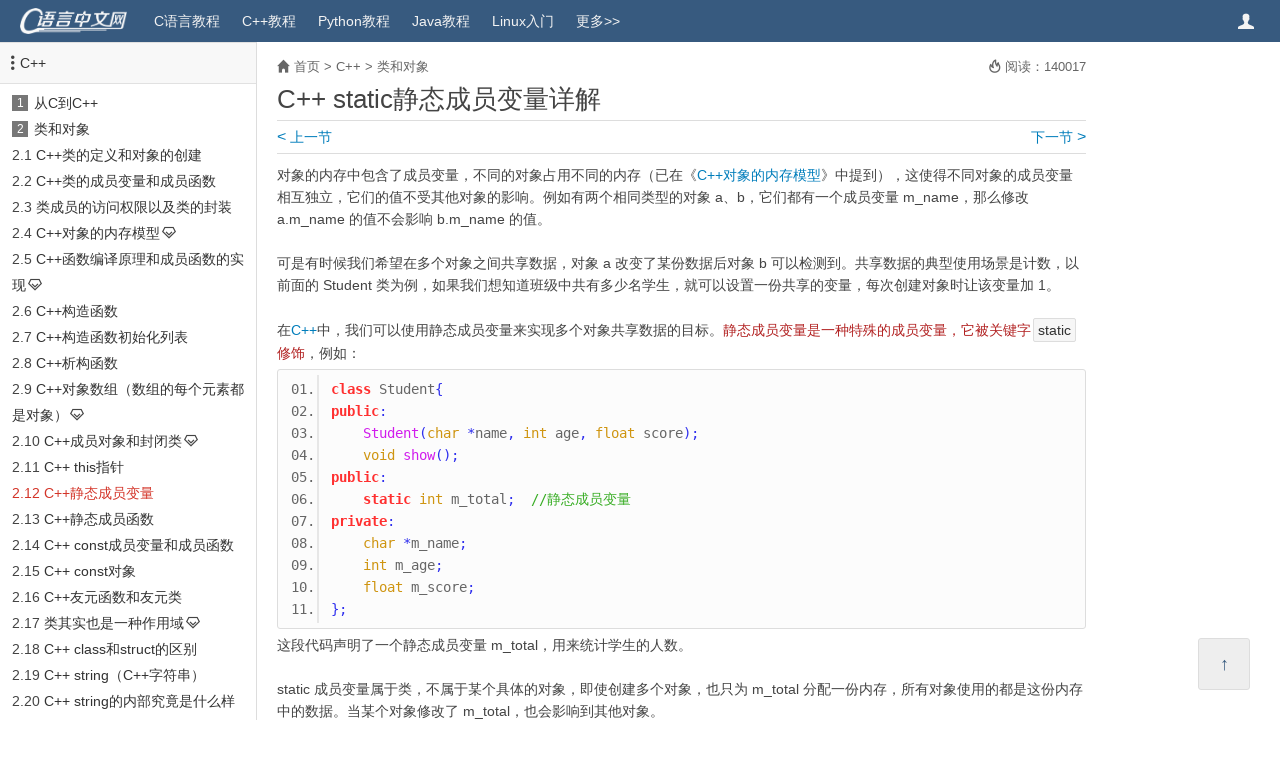

--- FILE ---
content_type: text/html
request_url: https://c.biancheng.net/view/2227.html
body_size: 5527
content:
<!DOCTYPE html>
<html lang="zh-CN">
<head>
<meta charset="utf-8" />
<meta http-equiv="X-UA-Compatible" content="IE=edge" />
<meta name="viewport" content="width=device-width, initial-scale=1" />
<!-- 上述3个meta标签*必须*放在最前面，任何其他内容都*必须*跟随其后！ -->
<!-- 启用Chromium高速渲染模式 -->
<meta name="renderer" content="webkit" />
<meta name="force-rendering" content="webkit"/>
<!-- 禁止百度转码 -->
<meta name="applicable-device" content="pc,mobile" />
<meta name="MobileOptimized" content="width" />
<meta name="HandheldFriendly" content="true" />
<meta http-equiv="Cache-Control" content="no-transform" />
<meta http-equiv="Cache-Control" content="no-siteapp" />
<!-- 禁止识别电话号码 -->
<meta name="format-detection" content="telephone=no" />

<link rel="shortcut icon" href="/favicon.ico?v=1.7.21" />
<link href="/templets/new/style/common.css?v=1.7.21" rel="stylesheet" />
<title>C++ static静态成员变量详解 - C语言中文网</title>
<meta name="description" content="对象的内存中包含了成员变量，不同的对象占用不同的内存（已在《 C++对象的内存模型 》中提到），这使得不同对象的成员变量相互独立，它们的值不受其他对象的影响。例如有两个相" />
</head>
<body>

<div id="header" class="clearfix">
	<a id="logo" class="left" href="/">
		<img height="26" src="/templets/new/images/logo.png?v=1.7.21" alt="头部Logo" />
	</a>
	<ul id="nav-main" class="hover-none left clearfix">
		<li class="wap-yes"><a href="/">首页</a></li>
		<li><a href="/c/">C语言教程</a></li>
		<li><a href="/cplus/">C++教程</a></li>
		<li><a href="/python/">Python教程</a></li>
		<li><a href="/java/">Java教程</a></li>
		<li><a href="/linux_tutorial/">Linux入门</a></li>
		<li><a href="/sitemap/" title="网站地图">更多&gt;&gt;</a></li>
	</ul>
	<span id="sidebar-toggle" class="toggle-btn" toggle-target="#sidebar">目录 <span class="iconfont"></span></span>

	<a href="http://vip.biancheng.net/?from=topbar" class="user-info iconfont iconfont-user hover-none" target="_blank" title="用户中心"></a>
</div>
<div id="main" class="clearfix">
	<div id="sidebar" class="toggle-target">
	<div id="contents">
		<dt><span class="iconfont iconfont-list-vertical" aria-hidden="true"></span><a href="/cplus/">C++</a></dt>
		
			<dd>
				<span class="channel-num">1</span>
				<a href='/cplus/c2cpp/'>从C到C++</a>
			</dd>
		<dd class="this"> <span class="channel-num">2</span> <a href="/cplus/class/">类和对象</a> </dd><dl class="dl-sub"><dd>2.1 <a href="/view/2213.html">C++类的定义和对象的创建</a></dd><dd>2.2 <a href="/view/2214.html">C++类的成员变量和成员函数</a></dd><dd>2.3 <a href="/view/2217.html">类成员的访问权限以及类的封装</a></dd><dd>2.4 <a href="/view/vip_2218.html">C++对象的内存模型</a><span class="iconfont iconfont-vip2"></span></dd><dd>2.5 <a href="/view/vip_2220.html">C++函数编译原理和成员函数的实现</a><span class="iconfont iconfont-vip2"></span></dd><dd>2.6 <a href="/view/2221.html">C++构造函数</a></dd><dd>2.7 <a href="/view/2223.html">C++构造函数初始化列表</a></dd><dd>2.8 <a href="/view/2224.html">C++析构函数</a></dd><dd>2.9 <a href="/view/vip_2240.html">C++对象数组（数组的每个元素都是对象）</a><span class="iconfont iconfont-vip2"></span></dd><dd>2.10 <a href="/view/vip_2242.html">C++成员对象和封闭类</a><span class="iconfont iconfont-vip2"></span></dd><dd>2.11 <a href="/view/2226.html">C++ this指针</a></dd><dd>2.12 <a href="/view/2227.html">C++静态成员变量</a></dd><dd>2.13 <a href="/view/2228.html">C++静态成员函数</a></dd><dd>2.14 <a href="/view/2230.html">C++ const成员变量和成员函数</a></dd><dd>2.15 <a href="/view/2232.html">C++ const对象</a></dd><dd>2.16 <a href="/view/2233.html">C++友元函数和友元类</a></dd><dd>2.17 <a href="/view/vip_2234.html">类其实也是一种作用域</a><span class="iconfont iconfont-vip2"></span></dd><dd>2.18 <a href="/view/2235.html">C++ class和struct的区别</a></dd><dd>2.19 <a href="/view/2236.html">C++ string（C++字符串）</a></dd><dd>2.20 <a href="/view/vip_3774.html">C++ string的内部究竟是什么样的</a><span class="iconfont iconfont-vip2"></span></dd><dd>2.21 <a href="/view/221.html">本章小结，拿去做笔记吧</a></dd></dl>
			<dd>
				<span class="channel-num">3</span>
				<a href='/cplus/25/'>C++引用</a>
			</dd>
		
			<dd>
				<span class="channel-num">4</span>
				<a href='/cplus/inherit/'>继承与派生</a>
			</dd>
		
			<dd>
				<span class="channel-num">5</span>
				<a href='/cplus/polymorphism/'>C++多态与虚函数</a>
			</dd>
		
			<dd>
				<span class="channel-num">6</span>
				<a href='/cplus/operator/'>运算符重载</a>
			</dd>
		
			<dd>
				<span class="channel-num">7</span>
				<a href='/cplus/70/'>模板</a>
			</dd>
		
			<dd>
				<span class="channel-num">8</span>
				<a href='/cplus/exception/'>C++异常</a>
			</dd>
		
			<dd>
				<span class="channel-num">9</span>
				<a href='/cplus/100/'>面向对象进阶</a>
			</dd>
		
			<dd>
				<span class="channel-num">10</span>
				<a href='/cplus/50/'>输入输出流</a>
			</dd>
		
			<dd>
				<span class="channel-num">11</span>
				<a href='/cplus/60/'>文件操作</a>
			</dd>
		
			<dd>
				<span class="channel-num">12</span>
				<a href='/cplus/more_file/'>C++多文件编程</a>
			</dd>
		
	</div>
</div>
	<div id="article-wrap">
		<div id="article">
			<div class="arc-info">
	<span class="position"><span class="iconfont iconfont-home2"></span> <a href="/">首页</a> &gt; <a href="/cplus/">C++</a> &gt; <a href="/cplus/class/">类和对象</a></span>
	<span class="read-num"><b class="iconfont iconfont-fire"></b> 阅读：140017</span>
</div>


			<h1>C++ static静态成员变量详解</h1>
			<div class="pre-next-page clearfix">&nbsp;</div>
			
			<div id="arc-body">对象的内存中包含了成员变量，不同的对象占用不同的内存（已在《<a href="/view/vip_2218.html" target="_blank">C++对象的内存模型</a>》中提到），这使得不同对象的成员变量相互独立，它们的值不受其他对象的影响。例如有两个相同类型的对象 a、b，它们都有一个成员变量 m_name，那么修改 a.m_name 的值不会影响 b.m_name 的值。<br />
<br />
可是有时候我们希望在多个对象之间共享数据，对象 a 改变了某份数据后对象 b 可以检测到。共享数据的典型使用场景是计数，以前面的 Student 类为例，如果我们想知道班级中共有多少名学生，就可以设置一份共享的变量，每次创建对象时让该变量加 1。<br />
<br />
在<a href='/cplus/' target='_blank'>C++</a>中，我们可以使用静态成员变量来实现多个对象共享数据的目标。<span style="color: #b22222">静态成员变量是一种特殊的成员变量，它被关键字<code>static</code>修饰</span>，例如：
<pre class="cpp">
class Student{
public:
    Student(char *name, int age, float score);
    void show();
public:
    static int m_total;  //静态成员变量
private:
    char *m_name;
    int m_age;
    float m_score;
};</pre>
这段代码声明了一个静态成员变量 m_total，用来统计学生的人数。<br />
<br />
static 成员变量属于类，不属于某个具体的对象，即使创建多个对象，也只为 m_total 分配一份内存，所有对象使用的都是这份内存中的数据。当某个对象修改了 m_total，也会影响到其他对象。<br />
<br />
static 成员变量必须在类声明的外部初始化，具体形式为：
<p class="info-box">
	type class::name = value;</p>
type 是变量的类型，class 是类名，name 是变量名，value 是初始值。将上面的 m_total 初始化：
<p class="info-box">
	int Student::m_total = 0;</p>
静态成员变量在初始化时不能再加 static，但必须要有数据类型。被 private、protected、public 修饰的静态成员变量都可以用这种方式初始化。<br />
<br />
<span style="color: #b22222">注意：static 成员变量的内存既不是在声明类时分配，也不是在创建对象时分配，而是在（类外）初始化时分配。反过来说，没有在类外初始化的 static 成员变量不能使用。</span><br />
<br />
static 成员变量既可以通过对象来访问，也可以通过类来访问。请看下面的例子：
<pre class="cpp">
//通过类类访问 static 成员变量
Student::m_total = 10;
//通过对象来访问 static 成员变量
Student stu(&quot;小明&quot;, 15, 92.5f);
stu.m_total = 20;
//通过对象<a href='/c/80/' target='_blank'>指针</a>来访问 static 成员变量
Student *pstu = new Student(&quot;李华&quot;, 16, 96);
pstu -&gt; m_total = 20;</pre>
这三种方式是等效的。<br />
<br />
<span style="color: #b22222">注意：static 成员变量不占用对象的内存，而是在所有对象之外开辟内存，即使不创建对象也可以访问。</span>具体来说，static 成员变量和普通的 static 变量类似，都在内存分区中的全局数据区分配内存，不了解的读者请阅读《<a href="/c/140/" target="_blank">C语言内存精讲</a>》专题。<br />
<br />
下面来看一个完整的例子：
<pre class="cpp">
#include &lt;iostream&gt;
using namespace std;

class Student{
public:
    Student(char *name, int age, float score);
    void show();
private:
    static int m_total;  //静态成员变量
private:
    char *m_name;
    int m_age;
    float m_score;
};

//初始化静态成员变量
int Student::m_total = 0;

Student::Student(char *name, int age, float score): m_name(name), m_age(age), m_score(score){
    m_total++;  //操作静态成员变量
}
void Student::show(){
    cout&lt;&lt;m_name&lt;&lt;&quot;的年龄是&quot;&lt;&lt;m_age&lt;&lt;&quot;，成绩是&quot;&lt;&lt;m_score&lt;&lt;&quot;（当前共有&quot;&lt;&lt;m_total&lt;&lt;&quot;名学生）&quot;&lt;&lt;endl;
}

int main(){
    //创建匿名对象
    (new Student(&quot;小明&quot;, 15, 90)) -&gt; show();
    (new Student(&quot;李磊&quot;, 16, 80)) -&gt; show();
    (new Student(&quot;张华&quot;, 16, 99)) -&gt; show();
    (new Student(&quot;王康&quot;, 14, 60)) -&gt; show();

    return 0;
}</pre>
运行结果：<br />
小明的年龄是15，成绩是90（当前共有1名学生）<br />
李磊的年龄是16，成绩是80（当前共有2名学生）<br />
张华的年龄是16，成绩是99（当前共有3名学生）<br />
王康的年龄是14，成绩是60（当前共有4名学生）<br />
<br />
本例中将 m_total 声明为静态成员变量，每次创建对象时，会调用构造函数使 m_total 的值加 1。<br />
<br />
之所以使用匿名对象，是因为每次创建对象后只会使用它的 show() 函数，不再进行其他操作。不过使用匿名对象无法回收内存，会导致内存泄露，在中大型程序中不建议使用。
<h2>
	几点说明&nbsp;</h2>
1)&nbsp;一个类中可以有一个或多个静态成员变量，所有的对象都共享这些静态成员变量，都可以引用它。<br />
<br />
2) static 成员变量和普通 static 变量一样，都在内存分区中的全局数据区分配内存，到程序结束时才释放。这就意味着，static 成员变量不随对象的创建而分配内存，也不随对象的销毁而释放内存。而普通成员变量在对象创建时分配内存，在对象销毁时释放内存。<br />
<br />
3) 静态成员变量必须初始化，而且只能在类体外进行。例如：
<p class="info-box">
	int Student::m_total = 10;</p>
初始化时可以赋初值，也可以不赋值。如果不赋值，那么会被默认初始化为 0。全局数据区的变量都有默认的初始值 0，而动态数据区（堆区、栈区）变量的默认值是不确定的，一般认为是垃圾值。<br />
<br />
4) 静态成员变量既可以通过对象名访问，也可以通过类名访问，但要遵循 private、protected 和 public 关键字的访问权限限制。当通过对象名访问时，对于不同的对象，访问的是同一份内存。</div>
			<div class="pre-next-page clearfix">&nbsp;</div>
			<!-- <div id="trae-ide" style="margin-top: 15px;"></div> -->
<div id="related-arcs" class="box-bottom">
	<h4>相关文章</h4>
	<ul class="clearfix">
<li><a href="/view/wl3a5pb.html" title="C++ static静态成员变量（入门必读）" target="_blank">C++ static静态成员变量（入门必读）</a></li>
<li><a href="/csharp/static.html" title="C# static：静态成员" target="_blank">C# static：静态成员</a></li>
<li><a href="/view/2228.html" title="C++ static静态成员函数详解" target="_blank">C++ static静态成员函数详解</a></li>
<li><a href="/view/m0wxyzl.html" title="C++ static静态成员函数（入门必读）" target="_blank">C++ static静态成员函数（入门必读）</a></li>
<li><a href="/view/iljkvmp.html" title="C++ static静态变量详解" target="_blank">C++ static静态变量详解</a></li>
<li><a href="/view/4lkv8uh.html" title="C++ static静态变量的作用（附带实例）" target="_blank">C++ static静态变量的作用（附带实例）</a></li>
<li><a href="/view/g009nqm.html" title="C语言static静态变量的用法（新手必看）" target="_blank">C语言static静态变量的用法（新手必看）</a></li>
<li><a href="/view/3lecnfm.html" title="C语言static静态函数的用法（附带实例）" target="_blank">C语言static静态函数的用法（附带实例）</a></li>
<li><a href="/view/2343.html" title="C++ static_cast、dynamic_cast、const_cast和reinterpret_cast（四种类型转换运算符）" target="_blank">C++ static_cast、dynamic_cast、const_cast和reinterpret_cast（四种类型转换运算符）</a></li>
<li><a href="/view/w0xr0gh.html" title="C# static的用法（非常详细，附带实例）" target="_blank">C# static的用法（非常详细，附带实例）</a></li>
</ul>
</div>
		</div>
		
	</div>
</div>
<script type="text/javascript">
// 当前文章ID
window.arcIdRaw = 'a_' + 2227;
window.arcId = "cd07nGaGUoZqwIzfOy2h44CcFjYQnUA8IPU1i6kjZDyU7BO0RqCG0V5+fME";
window.typeidChain = "27|19";
</script>
<div id="footer" class="clearfix">
	<div class="info left">
	<p>新手在线学习编程的网站，专注于分享优质精品课程，从零基础到轻进阶，完整、全面、详细。您的下一套教程，何必是书籍。</p>
	<p>
		<a class="blue" href="/view/8066.html" target="_blank">关于网站</a> <span class="break">|</span>
		<a class="blue" href="/view/8093.html" target="_blank">联系我们</a> <span class="break">|</span>
		<a class="blue" href="/sitemap/" target="_blank">新版网站地图</a> <span class="break">|</span>
		<a class="blue" href="/cpp/sitemap/" target="_blank">旧版网站地图</a> <span class="break">|</span>
		<a class="blue" href="/ref/" target="_blank">C语言函数手册</a>
	</p>
	<p>
		<span>Copyright ©2012-2026 biancheng.net</span><span class="break">&nbsp;</span>
		<span><img class="beian" src="/templets/new/images/icp.png?v=1.7.21" alt="ICP备案" /> ICP备案：<a class="grey" href="https://beian.miit.gov.cn/" target="_blank">冀ICP备2022013920号-4</a></span><span class="break">&nbsp;</span>
		<span><img  class="beian" src="/templets/new/images/gongan.png?v=1.7.21" alt="公安部网络备案" /> 公安联网备案：<a class="grey" href="https://beian.mps.gov.cn/#/query/webSearch?code=13110202001352" target="_blank">冀公网安备13110202001352号</a></span>
	</p>
	</div>
	<img id="logo_bottom" class="right" src="/templets/new/images/logo_bottom.gif?v=1.7.21" alt="底部Logo" />
	<span id="return-top"><b>↑</b></span>
</div>

<script type="text/javascript">
window.siteId = 4;
window.cmsTemplets = "/templets/new";
window.cmsTempletsVer = "1.7.21";
window.prePageURL = "/view/2226.html";
window.nextPageURL = "/view/2228.html";
</script>

<script src="/templets/new/script/jquery1.12.4.min.js"></script>
<script src="/templets/new/script/common.js?v=1.7.21"></script>
<span style="display: none;">
<script charset="UTF-8" id="LA_COLLECT" src="//sdk.51.la/js-sdk-pro.min.js"></script>
<script>LA.init({id:"KDf6QzBhogyQjall",ck:"KDf6QzBhogyQjall",autoTrack:true})</script>
</span>
</body>
</html>

--- FILE ---
content_type: text/html;charset=utf-8
request_url: https://vip.biancheng.net/click/api/click.php?callback=jQuery112406082031513132868_1769296539917&siteid=4&arcid=cd07nGaGUoZqwIzfOy2h44CcFjYQnUA8IPU1i6kjZDyU7BO0RqCG0V5%2BfME&v=1.7.21&_=1769296539918
body_size: 79
content:
jQuery112406082031513132868_1769296539917({"success": 1, "msg": "140,023"})

--- FILE ---
content_type: text/css
request_url: https://c.biancheng.net/templets/new/style/common.css?v=1.7.21
body_size: 4065
content:
/*---------------重设CSS样式--------------------*/
html{min-height:100%; width: 100%;}
body{margin:0px;padding:0px;min-height:100%;width: 100%;font:14px "Helvetica Neue", "微软雅黑","Microsoft Yahei",Helvetica,Arial,sans-serif;color:#444;background-color: #fff;}
h1,h2,h3,h4,h5,h6,p,dl,ol,ul,pre{margin-top:0px;margin-bottom:0px;}
ul,ol,dd{list-style:none;margin-left:0px;padding-left:0px;}
input{outline:none;}
a,img{border:none;}
a{text-decoration:none;}
a:hover{text-decoration:underline;}

/**********公共样式***********/
.hover-none:hover,.hover-none a:hover{text-decoration:none;}
code{
	display: inline-block;
	margin: auto 2px;
	padding: 0px 4px;
	font-size: 100%;
	color: #333;
	border: 1px solid #ddd;
	background: #f6f6f6;
	border-radius: 2px;
	font-family: "Helvetica Neue", "微软雅黑","Microsoft Yahei",Helvetica,Arial,sans-serif;;
}
blockquote, .tip-box{
	margin: 10px 0px;
	padding: 10px;
	border-left: 4px solid #ddd;
	color: #666;
	background-color: #f9f9f9;
}
.left{display:block;float:left;}
.right{display:block;float:right;}
.clearfix { *zoom:1; }
.clearfix:after {content:"\200B"; display:block; height:0; clear:both; }

.col-red{ color: #D33428; }
.col-green{ color: #008000; }
.col-link{ color: #007dbb; }
.bg-f7f7f7{background-color: #f4f4f4 !important;}

.wap-yes{display: none;}

.info-box{
	padding: 10px;
	margin: 6px auto;
	color: #444;
	background-color: #f8f8f8;
	border: 1px solid #e1e1e1;
	border-radius: 4px;
	word-wrap: break-word;
}
.cursor{
	background-color: #000;
	color: #fff;
}

/***********字体************/
@font-face {
	font-family: "iconfont";
	src: url('../font/iconfont.eot?v=2.2');
	src: url('../font/iconfont.eot?v=2.2#iefix') format('embedded-opentype'),
		 url('../font/iconfont.woff2?v=2.2') format('woff2'),
		 url('../font/iconfont.woff?v=2.2') format('woff'),
		 url('../font/iconfont.ttf?v=2.2') format('truetype'),
		 url('../font/iconfont.svg?v=2.2#xxx') format('svg');
}
.iconfont{
	font-family: "iconfont" !important;
	-webkit-font-smoothing: antialiased;
	-moz-osx-font-smoothing: grayscale;
}
.iconfont-book:before{
	content: "\e6c2";
}
.iconfont-fudao:before{
	content: "\e661";
}
.iconfont-q2a:before{
	content: "\e6c0";
}
.iconfont-vip:before{
	content: "\e601";
}
.iconfont-vip2:before{
	content: "\e619";
	padding-left: 2px;
}
.iconfont-home:before{
	content: "\e61e";
}
.iconfont-code:before{
	content: "\e680";
}
.iconfont-recommend:before{
	content: "\e64b";
}
.iconfont-update:before{
	content: "\e6f2";
}
.iconfont-fire:before{
	content: "\e64b";
}
.iconfont-weixin:before{
	content: "\e621";
}
.iconfont-home2:before{
	content: "\e644";
}
.iconfont-user:before{
	content: "\e602";
}
.iconfont-list-vertical:before{
	content: "\e633";
}
.iconfont-arrow-down:before{
	content: "\e65c";
}
.iconfont-close:before{
	content: "\e604";
}
.iconfont-follow:before{
	content: "\e647";
}
.iconfont-c-course:before{
	content: "\e606";
}
.iconfont-java-course:before{
	content: "\e74a";
}
.iconfont-chip:before{
	content: "\e60e";
}

/***********顶栏************/
#topbar{
	height: 36px;
	line-height: 36px;
	background-color: #335070;
	border-bottom: 1px solid #2f4b69;
	overflow: visible;
}
#product-type li{
	float: left;
}
#product-type li.active{
	height: 37px;
	background-color: #375a7f;
}
#product-type li a{
	display: inline-block;
	padding: 0px 15px;
	color: #f9f9f9;
}
#product-type li a .iconfont{
	padding-right: 3px;
}

/***********头部样式************/
#header{
	height: 42px;
	width: 100%;
	top: 0px;
	background-color: #375a7f;
	color: #f3f3f3;
	z-index: 1000;
	overflow: hidden;
}
#header a{
	color: #f3f3f3;
}
.toggle-btn{
	display: none;
}
#logo{
	height: 26px;
	width: 108px;
	padding: 8px 20px;
}
#nav-main li{
	float: left;
	line-height: 42px;
}
#nav-main li a{
	display: block;
	margin-right: 10px;
	padding: 0px 6px;
}
#nav-main li.active a{
	border-right: 1px solid #274769;
	border-left: 1px solid #274769;
	background-color: #2f4b69;
}

/*******注册登录*******/
.user-info{
	display: block;
	float: right;
	height: 42px;
	margin-right: 20px;
	padding: 0px 6px;
	line-height: 42px;
	font-size: 16px;
}


/***********布局************/
#main{
	min-width: 100%;
}
#main-no-course{
	width: 60%;
	margin: 0px auto 40px auto;
}
#sidebar{
	float: left;
	padding-bottom: 40px;
	width: 20%;
	border-right: 1px solid #ddd;
}
#article-wrap{
	float: left;
	padding-bottom: 40px;
	width: 79%;
	margin-left: -1px;
	border-left: 1px solid #ddd;
}
#article{
	margin-left: 20px;
	width: 80%;
}


/***********文章信息************/
.arc-info{
	position: relative;
	margin-top: 18px;
	padding-bottom: 6px;
	line-height: 13px;
	color: #666;
	font-size: 13px;
}
#main-no-course .arc-info{
	margin-bottom: 5px;
	padding-bottom: 8px;
	border-bottom: 1px solid #ddd;
}
.arc-info a{
	color: #666;
}
.arc-info .position{
	display: block;
	margin-right: 110px;
}
.arc-info .read-num{
	display: block;
	position: absolute;
	width: 110px;
	right: 0px;
	top: 0px;
	text-align: right;
}

/***********上一页下一页************/
.pre-next-page{
	padding: 8px 0px;
	line-height: 16px;
	border-bottom: 1px solid #ddd;
	border-top: 1px solid #ddd;
}
.pre-next-page a{
	color: #007dbb;
}
.pre-next-page a .icon{
	font-size: 16px;
}


/***********标题************/
h1{
	font-size: 26px;
	line-height: 1.6em;
	font-weight: normal;
}

/***********子栏目************/
.sub-type{
	margin-top: 8px;
}
.sub-type dt{
	float: left;
	margin-top: 6px;
	padding: 3px 0px;
}
.sub-type dd{
	float: left;
	padding: 2px 6px;
	margin-top: 6px;
	margin-right: 12px;
	border: 1px solid #ccc;
	border-radius: 3px;
}
.sub-type dd:last-child{
	margin-right: 0px;
}
.sub-type dd.this{
	background-color: #eee;
}
.sub-type dd a{
	color: #444;
}

/***********正文************/
#arc-body{
	margin: 10px auto;
	line-height: 1.6em;
}
#buy-course-tip{
	padding: 50px 16px;
	margin: 30px 0px;
	background-color: #eee;
	text-align: center;
	font-size: 20px;
	color: #ec554a;
}
#arc-body a{
	color: #007dbb;
}
#arc-body img{
	max-width: 100%;
}
#arc-body h2{
	margin: 18px auto;
	font-size: 24px;
	line-height: 1.6;
}
#arc-body h2.center{
	text-align: center;
}
#arc-body h3{
	margin: 12px auto;
	font-size: 20px;
	line-height: 1.6;
}
#arc-body h4{
	margin: 8px auto;
	line-height: 1.6;
}
#arc-body ul{
	list-style: disc;
	padding-left: 20px;
}
#arc-body ol{
	list-style:decimal;
	padding-left: 20px;
}
#arc-body table{
	margin: auto;
	max-width: 100%;
	border-collapse:collapse;
}
#arc-body table td{
	padding:5px 5px;
	border:1px solid #ccc;
}
#arc-body table th{
	padding:7px 5px;
	border:1px solid #ccc;
	background-color:#EDEDED;
	color:#444;
}
#arc-body p.pb{
	padding-bottom: 12px;
}
#arc-body .btn-more-info{
	color: #007dbb;
	cursor: default;
}

/***********正文下方************/
/* 通用 */
.box-bottom{
	border: 1px solid #ddd;
	margin-top: 15px;
	/* margin-top: 20px; */
}
.box-bottom h4{
	padding-left: 12px;
	background-color: #eee;
	border-bottom: 1px solid #ddd;
	line-height: 2.8em;
}

#related-arcs ul{
	padding: 7px 0px;
}
#related-arcs li{
	width: 49%;
	float: left;
	height: 28px;
	line-height: 28px;
	overflow: hidden;
}
#related-arcs li a{
	display: inline-block;
	margin: 0px 12px;
}
#related-arcs a{
	color: #444;
}

/***********文章列表/视频列表************/
#arc-list{
	margin-top: 10px;
	margin-bottom: 20px;
	border: 1px solid #ddd;
	border-top: none;
}
#arc-list dt{
	padding-left: 12px;
	background-color: #eee;
	border-bottom: 1px solid #ddd;
	border-top: 1px solid #ddd;
	line-height: 2.8em;
}
#arc-list dt a{
	color: #444;
}
#arc-list dd.vip span, #arc-list dd.vip a{
	color: #dc5d4d;
}
#arc-list dd{
	line-height: 38px;
	padding-left: 12px;
}
#arc-list dd span{
	color: #007dbb;
}
#arc-list dd a{
	color: #007dbb;
}

/***********猛击这里开始学习************/
#click-to-learn{
	display: block;
	margin: 18px auto 0px auto;
	width: 260px;
	height: 56px;
	font-size: 18px;
	line-height: 56px;
	text-align: center;
	background-color: #778fc1;
	border-radius: 28px;
	color: #fff !important;
}
#click-to-learn:hover{
	text-decoration:none;
	background-color: #647db1;
}

/***********分页************/
.pagelist-wrap{
	text-align: center;
}
.pagelist{
	display: inline-block;
	border-right: 1px solid #ddd;
}
.pagelist li{
	float: left;
}
.pagelist li a,.pagelist li span{
	display: block;
	height: 34px;
	width: 34px;
	line-height: 34px;
	text-align: center;
	border: 1px solid #ddd;
	border-right: none;
	color: #08c;
}
.pagelist li a:hover{
	background-color: #eee;
}
.pagelist li.this span{
	border: 1px solid #08c;
	border-right: 0px;
	color: #fff;
	background-color: #08c;
}

/***********教程首页底部提示框************/
#course-tip-bottom{
	padding: 10px;
	margin-top: 15px;
	color: #444;
	line-height: 1.6em;
	background-color: #f8f8f8;
	border: 1px solid #e1e1e1;
	border-radius: 4px;
}
#course-tip-bottom ul{
	list-style: disc;
	padding-left: 20px;
}
#course-tip-bottom a{
	color: #007dbb;
}


/***********边栏样式************/
#sidebar h4{
	height: 40px;
	padding-left: 6px;
	line-height: 40px;
	background-color: #f8f8f8;
}
#sidebar h4 a{
	color: #444;
}

#contents dt{
	height: 40px;
	/* margin: 6px 0px; */
	margin-bottom: 6px;
	padding-left: 6px;
	line-height: 40px;
	font-weight: normal;
	border-bottom: 1px solid #e1e1e1;
	border-top: 1px solid #e1e1e1;
	background-color: #f8f8f8;
}
#contents dt:first-child{
	margin-top: 0px;
}
#contents dt a{
	color: #333;
}
#contents dd{
	margin: auto 12px;
	line-height: 26px;
}
#contents dd a{
	color: #333;
}
#contents dd.active, #contents dd.active a{
	color: #D33428;
}
#contents dl.dl-sub dd{
	padding: 0px;
	height: auto;
	line-height: 26px;
}

#contents dd span.channel-num{
	display: block;
	float: left;
	margin-top: 5px;
	margin-right: 6px;
	height: 16px;
	width: 16px;
	line-height: 16px;
	text-align: center;
	font-size: 12px;
	background-color: #777;
	color: #fff;
}


/***********公众号************/
#ggxc-gongzhonghao{
	margin-top: 15px;
	padding: 15px;
	border-left: 5px solid #9fba9c;
	background-color: #f5f5f5;
	border-radius: 4px;
	font-size: 14px;
}
#ggxc-gongzhonghao div p{
	line-height: 2em;
}
#ggxc-gongzhonghao div:first-child{
	width: 490px;
}
#ggxc-gongzhonghao div:last-child{
	width: 110px;
	text-align:center;
}


/***********底部样式************/
#footer{
	padding: 20px 90px 20px 30px;
	border-top: 1px solid #e5e5e5;
	background-color: #f5f5f5;
}
#footer p{
	font-size: 13px;
	color: #666;
	line-height: 1.6em;
}
#footer p a.blue{
	color: #3c8cb5;
}
#footer p a.grey{
	color: #666;
}
#footer p span.break{
	display: inline-block;
	padding: 0px 5px;
	font-size: 12px;
	color: #777;
}
#footer p img.beian{
	height: 1.2em;
	vertical-align: middle;
}
#logo_bottom{
	margin-top: 8px;
}
#return-top{
	display: block;
	position: fixed;
	right: 30px;
	bottom: 30px;
	height: 50px;
	width: 50px;
	line-height: 50px;
	text-align: center;
	color: #375a7f;
	font-size: 18px;
	background-color: #eee;
	border: 1px solid #ddd;
	border-radius: 3px;
	cursor: pointer;
	font-family: SimHei;
}

/*----------------代码高亮 bright Styles-------------------*/
pre{
	display: block;
	padding: 0px;
	margin: 0px;
	font-size: 14px;
	line-height: 1.6em;
	color: #666;
	white-space: pre-wrap;
	word-wrap: break-word;
	background: none;
	border: none;
	border-radius: 0px;
}
.snippet-wrap {
	position:relative;
	margin: 5px auto;
	padding: 5px 0px;
	background-color: #fcfcfc;
	border: 1px solid #ddd;
	border-radius: 3px;
}
.snippet-wrap .snippet-menu{
	position: absolute;
	top: 0px;
	right: 0px;
	background-color: #eee;
	border-left: 1px solid #ddd;
	border-bottom: 1px solid #ddd;
	border-radius: 0px 3px 0px 3px;
	z-index: 1;
}
.snippet-wrap .snippet-menu pre{
	padding: 3px 5px;
}
.snippet-wrap .snippet-menu a{
	padding:0 5px; 
	font-size: 12px;
	color: #444 !important;
}
.snippet-wrap .snippet-num{
	padding:3px 8px 3px 45px !important;
	background: url('../images/code_bg.png') repeat-y;
}
.snippet-wrap .snippet-num li{
	padding-left: 8px;
	word-wrap: break-word;
	list-style:decimal-leading-zero outside none;
}

.snippet-wrap .snippet-no-num{
	padding:3px 0px !important;
	overflow: hidden;
}
.snippet-wrap .snippet-no-num li{
	padding:0px 10px;
}

.snippet-wrap .snippet-textonly{
	padding:3px 10px;
}

/* Code Color */
.sh_bright .sh_sourceCode .sh_keyword{
	color:#ff3030;
	font-weight:bold;
}
.sh_bright .sh_sourceCode .sh_type{
	color:#CF9511; /* #f7b92c; */
}
.sh_bright .sh_sourceCode .sh_string{
	color:#1861a7;
}
.sh_bright .sh_sourceCode .sh_regexp{
	color:#1861a7;
}
.sh_bright .sh_sourceCode .sh_specialchar{
	color:#1861a7;
}
.sh_bright .sh_sourceCode .sh_comment{
	color:#38ad24;
}
.sh_bright .sh_sourceCode .sh_number{
	color:#32ba06;
}
.sh_bright .sh_sourceCode .sh_preproc{
	color:#5374b0;
}
.sh_bright .sh_sourceCode .sh_symbol{
	color:#3030ee;
}
.sh_bright .sh_sourceCode .sh_function{
	color:#d11ced;
}
.sh_bright .sh_sourceCode .sh_cbracket{
	color:#3030ee;
}
.sh_bright .sh_sourceCode .sh_url{
	color:#1861a7;
}
.sh_bright .sh_sourceCode .sh_date{
	color:#ff3030;
	font-weight:bold;
}
.sh_bright .sh_sourceCode .sh_time{
	color:#ff3030;
	font-weight:bold;
}
.sh_bright .sh_sourceCode .sh_file{
	color:#ff3030;
	font-weight:bold;
}
.sh_bright .sh_sourceCode .sh_ip{
	color:#1861a7;
}
.sh_bright .sh_sourceCode .sh_name{
	color:#1861a7;
}
.sh_bright .sh_sourceCode .sh_variable{
	color:#00f;
}
.sh_bright .sh_sourceCode .sh_oldfile{
	color:#1861a7;
}
.sh_bright .sh_sourceCode .sh_newfile{
	color:#1861a7;
}
.sh_bright .sh_sourceCode .sh_difflines{
	color:#ff3030;
	font-weight:bold;
}
.sh_bright .sh_sourceCode .sh_selector{
	color:#00f;
}.sh_bright .sh_sourceCode .sh_property{
	color:#ff3030;
	font-weight:bold;
}
.sh_bright .sh_sourceCode .sh_value{
	color:#1861a7;
}

/*----------------自适应处理-------------------*/
@media all and (max-width: 1250px){
	#main-no-course{
		width: 70%;
	}
	#sidebar{
		width: 27%;
	}
	#article-wrap{
		width: 72%;
	}
	#article{
		width: 90%;
	}
	#footer{
		padding-right: 70px;
	}
	#return-top{
		right: 20px;
		bottom: 20px;
		height: 36px;
		width: 36px;
		line-height: 36px;
		font-size: 16px;
	}
}
@media all and (max-width: 1200px){  /*调整底部样式*/
	#footer{
		padding: 20px;
	}
	#footer .info{
		float: none;
		text-align: center;
	}
	#footer .info p{
		margin-top: 6px;
	}
	#logo_bottom{
		float: none;
		margin: 10px auto 0px auto;
	}
}
@media all and (max-width: 1100px){
	#main-no-course{
		width: 80%;
	}
	#sidebar{
		width: 25%;
	}
	#article-wrap{
		width: 74%;
	}
	#return-top{
		right: 5px;
	}
}

/***********屏蔽公众号************/
@media all and (max-width: 990px){
	#ggxc-gongzhonghao{
		display: none;
	}
}

@media all and (max-width: 769px){  /*移动端*/
	/*******布局*******/
	body{
		font-size: 16px;
	}
	.wap-yes{display: block;}
	.pc-yes{display: none;}

	#main-no-course{
		width: 100%;
	}
	#article-wrap{
		float: none;
		width: 100%;
		margin-left: 0px;
		border-left: none;
	}
	#article{
		margin-left: 0px;
		width: 100%;
	}
	.sub-type{
		margin-top: 0px;
		padding: 0px 10px;
	}
	#arc-body{
		padding: 0px 10px;
		overflow-x: scroll;
	}
	#sidebar{
		padding-bottom: 8px;
	}

	/*******头部*******/
	#header{
		height: auto;
		overflow: visible;
	}
	#logo{
		float: none;
		padding: 11px 20px;
		margin: auto;
		text-align: center;
	}
	#nav-main{
		float: none;
		padding: 4px 0px;
		border-top: 1px solid #2f4b69;
		background-color: #456c96;
	}
	#nav-main li{
		line-height: 32px;
	}
	#nav-main li a{
		padding: 0px 10px;
		margin-right: 0px;
	}

	/*******收起-展开功能*******/
	.toggle-target{
		display: none;
		width: 100% !important;
	}
	.toggle-target-active{
		display: block;
	}
	.toggle-btn{
		display: block;
		position: absolute;;
		height: 48px;
		padding: 0px 15px;
		line-height: 48px;
		color: #f6f6f6;
		font-size: 14px;
	}
	.toggle-btn-active{
		background-color: #2f4b69;
	}
	#sidebar-toggle{
		top: 0px;
		left: 0px;
	}
	.toggle-btn .iconfont:before{
		content: "\e603";
	}
	.toggle-btn-active .iconfont:before{
		content: "\e600";
	}

	/*******注册登录*******/
	.user-info{
		display: block;
		position: absolute;
		top: 0px;
		right: 0px;
		float: none;
		height: 48px;
		margin-right: 0px;
		padding: 0px 15px;
		line-height: 48px;
		font-size: 16px;
	}

	/*******文章信息*******/
	.arc-info{
		margin-top: 0px;
		padding: 12px 10px;
		border-bottom: 1px solid #ddd;
		background-color: #f6f6f6;
	}
	.arc-info .position{
		white-space: nowrap;
		overflow: hidden;
		overflow-x: scroll;
		-webkit-overflow-scrolling: touch;
	}
	.arc-info .read-num{
		top: 13px;
		right: 10px;
	}
	

	/*******上一页下一页*******/
	.pre-next-page{
		padding: 10px 10px;
		font-size: 16px;
		line-height: 18px;
	}
	.pre-next-page .icon{
		font-size: 18px;
	}

	/*******标题*******/
	h1{
		padding: 0px 10px;
	}

	/*******文章底部*******/
	.box-bottom h4{
		line-height: 2.5em;
	}
	#related-arcs li{
		width: 100%;
		float: none;
	}
	#click-to-learn{
		width: auto;
		border-radius: 0px;
	}

	/***********教程首页底部提示框************/
	#course-tip-bottom{
		border-left: none;
		border-right: none;
		border-radius: 0px;
	}

	/*******边栏*******/
	#sidebar{
		float: none;
		background-color: #f6f6f6;
		border-bottom: 1px solid #ddd;
		border-right: none;
	}

	/*******资料包*******/
	#data-package{
		margin-left: 10px;
		margin-right: 10px;
	}

	/*******代码高亮*******/
	pre{
		overflow: scroll;
	}
}

--- FILE ---
content_type: text/javascript
request_url: https://c.biancheng.net/templets/new/script/common.js?v=1.7.21
body_size: 2887
content:
// jQuery cookie 插件
(function($,document,undefined){var pluses=/\+/g;function raw(s){return s}function decoded(s){return unRfc2068(decodeURIComponent(s.replace(pluses," ")))}function unRfc2068(value){if(value.indexOf('"')===0){value=value.slice(1,-1).replace('\\"','"').replace("\\\\","\\")}return value}var config=$.cookie=function(key,value,options){if(value!==undefined){options=$.extend({},config.defaults,options);if(value===null){options.expires=-1}if(typeof options.expires==="number"){var days=options.expires,t=options.expires=new Date();t.setDate(t.getDate()+days)}value=config.json?JSON.stringify(value):String(value);return(document.cookie=[encodeURIComponent(key),"=",config.raw?value:encodeURIComponent(value),options.expires?"; expires="+options.expires.toUTCString():"",options.path?"; path="+options.path:"",options.domain?"; domain="+options.domain:"",options.secure?"; secure":""].join(""))}var decode=config.raw?raw:decoded;var cookies=document.cookie.split("; ");var result=key?null:{};for(var i=0,l=cookies.length;i<l;i++){var parts=cookies[i].split("=");var name=decode(parts.shift());var cookie=decode(parts.join("="));if(config.json){cookie=JSON.parse(cookie)}if(key&&key===name){result=cookie;break}if(!key){result[name]=cookie}}return result};config.defaults={};$.removeCookie=function(key,options){if($.cookie(key)!==null){$.cookie(key,null,options);return true}return false}})(jQuery,document);

window.config = {
	'siteid': 2,
	'serverDomain': 'https://vip.biancheng.net',
	'rootDomain'  : 'biancheng.net'
};

$(document).ready(function(){
	//上一节/下一节
	(function(){
		$("#article").children(".pre-next-page").html(
			'<span class="pre left"><a href="' + window.prePageURL + '"><span class="icon">&lt;</span> 上一节</a></span>' +
			'<span class="next right"><a href="' + window.nextPageURL + '">下一节 <span class="icon">&gt;</span></a></span>'
		);
	})();

	// 在目录中找到当前文章
	(function(){
		var url = document.location.pathname;
		var contents = $("#contents");
		var as = contents.length ? contents.find('a') : null;

		as && as.each(function(index, domEle){
			var thisURL = $(domEle).attr('href');
			if(thisURL === url){
				$(this).parent().addClass('active');
				return false;
			}
		});
	})();

	//手机版--教程目录切换按钮
	(function(){
		var toggleBtn = $("#sidebar-toggle");
		var sidebar = $("#sidebar");
		toggleBtn.click(function(){
			toggleBtn.toggleClass("toggle-btn-active");
			sidebar.toggleClass("toggle-target-active");
		});
	})();

	//返回顶部
	(function(){
		$("#return-top").click(function(){
			$(window).scrollTop(0);
		});
	})();


	/*//Trae IDE
	(function(){
		var tempProtocol = 'https';
		var tempDomainP1 = 'www';
		var tempDomainP2 = 'trae';
		var tempDomainP3 = 'com.cn';
		var tempPath = '/';
		var tempParams1 = 'utm_medium=zhong' + 'wenwang_ug_cpa';
		var tempParams2 = 'utm_source=a' + 'dvertising';
		var tempParams3 = 'utm_term=hw_trae_zhongwenwang';
		var materialName = 'trae-ide.png';
		$("#trae-ide").html(
			'<a href="' + tempProtocol + '://' + tempDomainP1 + '.' + tempDomainP2 + '.' + tempDomainP3 + tempPath + '?' + tempParams1 + '&' + tempParams2 + '&' + tempParams3 + '" target="_blank">' +
				'<img width="100%" src="/uploads/material/' + materialName + '?v=' + window.cmsTempletsVer + '" alt="trae-ide">' +
			'</a>'
		);
	})();*/

	// 加载代码高亮插件
	function codeHighlight(){
		var pres = document.getElementsByTagName("pre");
		if(!pres || !pres.length) return;

		jQuery.ajaxSetup({
			cache: true
		});
		$.getScript(window.cmsTemplets+"/script/jquery.snippet.js",function(){
			$(pres).each(function(){
				settings = {style: "bright"};

				var thisClass = $(this).attr("class");
				thisClass = thisClass && thisClass.replace( /^shell$/, "sh" );  // Shell

				var showNum = $(this).attr("shownum");
				if(showNum && showNum=="false"){
					settings.showNum = false;
					settings.menu = false;
				}

				var showMenu = $(this).attr("showmenu");
				if(showMenu){
					if(showMenu=="false"){
						settings.menu = false;
					}else{
						settings.menu = true;
					}
				}

				if(showMenu && showMenu=="false"){
					settings.menu = false;
				}

				thisClass && !/info-box/.test(thisClass) && $(this).snippet(thisClass, settings);
			});
		});
		jQuery.ajaxSetup({
			cache: false
		});
	}
	codeHighlight();

	//jsonp加载文章
	(function(){
		var buyCourseTip = $("#buy-course-tip");
		if(buyCourseTip && buyCourseTip.length){
			var vipCookie = parseInt( $.cookie("cpvip") );
			var pointsCookie = parseInt( $.cookie("cppoints") );

			if(vipCookie>=7){  //开通了会员
				$.ajax({
					method: 'get',
					url: window.config.serverDomain + "/p/vip/api/ajax/get_article.php",
					dataType: 'jsonp',
					data: {
						'siteid': window.config.siteid,
						'aid':	buyCourseTip.attr("aid"),
						'v':	  window.cmsTempletsVer
					},
					timeout: 10000,
					beforeSend: function(XMLHttpRequest){
						buyCourseTip.html('<p>正在加载文章内容...</p>');
					},
					success: function(retData){
						var arcBody = decodeURIComponent(retData.body);
						if(retData.success){
							buyCourseTip.parent().html( decodeURIComponent(retData.body) );
							codeHighlight();
						}else{
							buyCourseTip.html('<p>' +decodeURIComponent(retData.msg) + '</p>');
						}
					},
					error: function(jqXHR, textStatus, errorThrown){
						buyCourseTip.html('<p>加载文章内容失败，请刷新重试！</p>');
					}
				});
			}else if(pointsCookie>0){  //拥有积分
				var points =  buyCourseTip.attr("points");
				$.ajax({
					method: 'get',
					url: window.config.serverDomain + "/p/points/api/ajax/get_article.php",
					dataType: 'jsonp',
					data: {
						'siteid': window.config.siteid,
						'aid':	buyCourseTip.attr("aid"),
						'points': points ? points : 1,
						'v':	  window.cmsTempletsVer
					},
					timeout: 10000,
					beforeSend: function(XMLHttpRequest){
						buyCourseTip.html('<p>正在加载文章内容...</p>');
					},
					success: function(retData){
						var arcBody = decodeURIComponent(retData.body);
						if(retData.success){
							buyCourseTip.parent().html( decodeURIComponent(retData.body) );
							codeHighlight();
						}else{
							buyCourseTip.html('<p>' +decodeURIComponent(retData.msg) + '</p>');
						}
					},
					error: function(jqXHR, textStatus, errorThrown){
						buyCourseTip.html('<p>加载文章内容失败，请刷新重试！</p>');
					}
				});
			}else if( !$.cookie("cuserinfo") ){
				buyCourseTip.html('<p>您好，您正在阅读高级教程/项目实践，请先 <a href="' + window.config.serverDomain + '/?from=viparc" target="_blank">登录 / 注册</a>。</p>');
			}else{
				buyCourseTip.html('<p>您好，您正在阅读付费教程，请<a href="' + window.config.serverDomain + '/p/vip/show.php?from=viparc" target="_blank">开通VIP会员（赠送交流群）</a>。</p>');
			}
		}
	})();

	//公众号
	(function(){
		if(!$.cookie("cuserinfo")){
			$('#related-arcs').before(
			'<div id="ggxc-gongzhonghao" class="clearfix">' +
				'<div class="left">' +
					'<p>关注公众号「<span class="col-green">程序员严长生</span>」，在手机上阅读所有教程，随时随地都能学习。</p>' +
					'<p>严长生，C语言中文网站长，自由职业者，AI践行者。</p>' +
					'<p>建站14年，创业12年，写作11年，发布/参与了40多套编程教材。</p>' +
					'<p>长期更新，坚持原创，敢说真话，凡事有态度。</p>' +
				'</div>' +
				'<div class="right">' +
					'<img width="108" src="' + window.cmsTemplets + '/images/material/qrcode_mp_old.png?v=' + window.cmsTempletsVer + '" alt="公众号二维码" />' +
				'</div>' +
			'</div>'
			);
		}
	})();

	//更新文章点击次数
	(function(){
		$.ajax({
			method: 'get',
			url: window.config.serverDomain + "/click/api/click.php",
			dataType: 'jsonp',
			data: {"siteid": window.siteId, "arcid": window.arcId, "v": window.cmsTempletsVer},
			timeout: 10000,
			success: function(data){
				if( !data.success ){
					//TODO:
				}
			},
			error: function(jqXHR, textStatus, errorThrown){
				//TODO:
			}
		});
	})();


	//Tab 切换
	$(".tab").each(function(){
		var tab = $(this),
			tabTitle = tab.children(".tab-title-list"),
			tabCont = tab.children(".tab-cont-list");

		tabTitle.delegate(".list-item", "click", function(){
			var thisTitle = tabTitle.children(".this-item"),
				thisCont = tabCont.children(".this-item"),
				hoverTitle = $(this),
				tabNo = hoverTitle.attr("tabno");

			thisTitle.removeClass('this-item');
			thisCont.removeClass('this-item');
			hoverTitle.addClass("this-item");
			tabCont.children("[tabno='" + tabNo + "']").addClass("this-item");
		});
	});
});